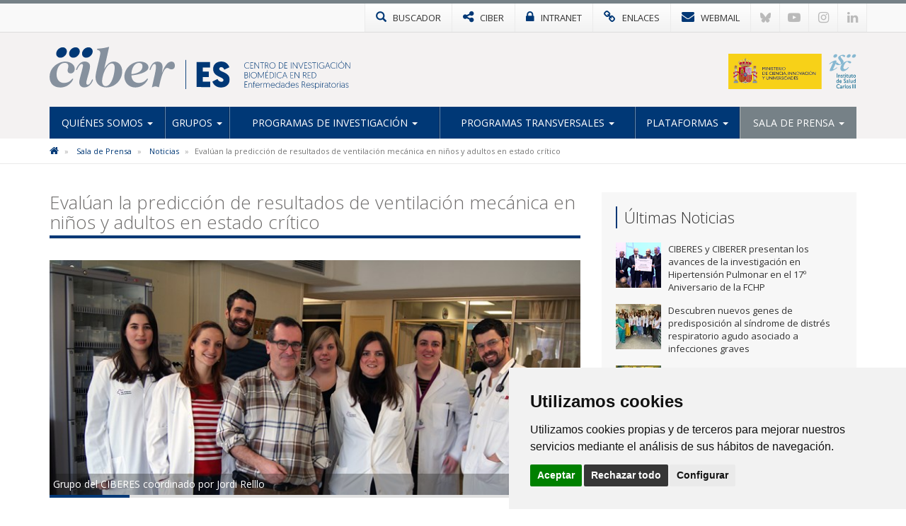

--- FILE ---
content_type: text/html; charset=utf-8
request_url: https://www.ciberes.org/noticias/evaluan-la-prediccion-de-resultados-de-ventilacion-mecanica-en-ninos-y-adultos-en-estado-critico
body_size: 7787
content:

<!DOCTYPE html>
<html>
<head>
<meta charset="utf-8">
<meta http-equiv="X-UA-Compatible" content="IE=edge">
<meta name="viewport" content="width=device-width, initial-scale=1">
<title>Evalúan la predicción de resultados de ventilación mecánica en niños y adultos en estado crítico | CIBERES</title>
<meta name="description" content="" />
<meta name="keywords" content="" />
<link rel="alternate" hreflang="es" href="https://www.ciberes.org">
<link rel="alternate" hreflang="en" href="https://www.ciberes.org/en">
<!-- Nuevo FAVICON-->
<link rel="shortcut icon" href="/images/logos2023/favicon/es-xs.svg" />
<link rel="alternate" type="application/rss+xml" title="Noticias CIBERES" href="/rss" />
<link href='https://fonts.googleapis.com/css?family=Open+Sans:400italic,400,300,600,700' rel='stylesheet' type='text/css'>
<link rel="stylesheet" href="https://maxcdn.bootstrapcdn.com/font-awesome/4.7.0/css/font-awesome.min.css">
	
<!-- Nuevo CSS -->
<link href="/css/estilonewnew.css?v=040425" rel="stylesheet">
<!--[if lt IE 9]>
      <script src="https://oss.maxcdn.com/html5shiv/3.7.2/html5shiv.min.js"></script>
      <script src="https://oss.maxcdn.com/respond/1.4.2/respond.min.js"></script>
    <![endif]-->
	
<script src="https://code.jquery.com/jquery-2.1.4.min.js"></script> 


	<style>
@media only screen and (min-width: 600px) {
	.mt20{margin-top:25px}
}
</style>


	  
			  

	<!-- Cookie Consent 4 x Google Mode Consent v2 -->
	<script>
		window.dataLayer = window.dataLayer || [];
		function gtag(){
			dataLayer.push(arguments);
		}
		gtag('consent', 'default', {
			'ad_storage': 'denied',
			'ad_user_data': 'denied',
			'ad_personalization': 'denied',
			'analytics_storage': 'denied'
		});
	</script>
	<script async src="https://www.googletagmanager.com/gtag/js?id=G-N1EQW8V3S3"></script><!-- // Cambiar -->
	<script type="text/plain" data-cookie-consent="tracking">
		window.dataLayer = window.dataLayer || [];
		function gtag(){dataLayer.push(arguments);}
		gtag('js', new Date());
		gtag('config', 'G-N1EQW8V3S3'); // Cambiar
	</script>
	<link rel="stylesheet" href="/css/cookie-consent.css" />
	<script type="text/javascript" src="/scripts/cookie-consent.js"></script>
	<script type="text/javascript" charset="UTF-8">
		document.addEventListener('DOMContentLoaded', function () {
		cookieconsent.run({
			"notice_banner_type":"simple",
			"consent_type":"express",
			"palette":"light",
			"language":"es", // Cambiar
			"page_load_consent_levels":["strictly-necessary"],
			"notice_banner_reject_button_hide":false,
			"preferences_center_close_button_hide":false,
			"page_refresh_confirmation_buttons":false,
			"website_name":"CIBER-ES", // Cambiar
			"website_privacy_policy_url":"https://www.ciberes.org/politica-de-cookies", // Cambiar
			"callbacks": {
				"scripts_specific_loaded": (level) => {
					switch(level) {
						case 'tracking': // Tipo de consentimiento
							gtag('consent', 'update', {
								'ad_storage': 'granted',
								'ad_user_data': 'granted',
								'ad_personalization': 'granted',
								'analytics_storage': 'granted'
							});
							break;
					}
				}
			},
			"callbacks_force": true
			});
		});
	</script>
	
</head>
<body>
<!-- NUEVO -->
<!-- Modal buscador -->

<div class="modal-buscador modal fade" id="myModal" tabindex="-1" role="dialog" aria-labelledby="myModalLabel">
  <div class="modal-dialog" role="document">
    <div class="modal-content">
		
	  <!-- 
      <div class="modal-header">
        <button type="button" class="close" data-dismiss="modal" aria-label="Close"><span aria-hidden="true">&times;</span></button>
		<h4 class="modal-title" id="myModalLabel">&nbsp;</h4>
      </div>
		-->  
		  
      <div class="modal-body">
        <div class="buscador-top">
          <form action="/busqueda.aspx" id="form">
            <div class="input-group col-md-12">
              <input type="text" name="q" class="form-control" placeholder="Escribe aqu&#237; lo que est&#225;s buscando">
              <span class="input-group-btn">
              <button class="btn btn-default" type="submit"><span class="glyphicon glyphicon-search"></span></button>
              </span> </div>
          </form>
        </div>
				  
      </div>
    </div>
  </div>
</div>
			
			
<!-- TOP MENU -->
<div class="top-menu">
  <div class="container">
    <div class="row"> 
      <div>
        <ul class="botones-top">
          <li><a href="#" class="enlace-top enlace-buscador" data-toggle="modal" data-target="#myModal"><div class="glyphicon glyphicon-search"></div> <span>BUSCADOR</span></a></li>
		  <li><a href="https://www.ciberisciii.es/" target="_blank" class="enlace-top"><i class="fa fa-share-alt"></i> <span>CIBER</span></a></li>
		  <li><a href="https://intranet.cientifis.com" target="_blank" class="enlace-top"><i class="fa fa-lock"></i> <span>INTRANET</span></a></li>
		  <li><a href="/enlaces-de-interes" class="enlace-top"><i class="fa fa-link"></i> <span>ENLACES</span></a></li>
		  <li><a href="https://correo.ciberisciii.es" target="_blank" class="enlace-top"><i class="fa fa-envelope"></i> <span>WEBMAIL</span></a></li>
		  <li class="redes-mobile"><a href="https://bsky.app/profile/ciberisciii.bsky.social" target="_blank" class="redes-top">
			<svg fill="none" viewBox="0 0 64 57"><path d="M13.873 3.805C21.21 9.332 29.103 20.537 32 26.55v15.882c0-.338-.13.044-.41.867-1.512 4.456-7.418 21.847-20.923 7.944-7.111-7.32-3.819-14.64 9.125-16.85-7.405 1.264-15.73-.825-18.014-9.015C1.12 23.022 0 8.51 0 6.55 0-3.268 8.579-.182 13.873 3.805ZM50.127 3.805C42.79 9.332 34.897 20.537 32 26.55v15.882c0-.338.13.044.41.867 1.512 4.456 7.418 21.847 20.923 7.944 7.111-7.32 3.819-14.64-9.125-16.85 7.405 1.264 15.73-.825 18.014-9.015C62.88 23.022 64 8.51 64 6.55c0-9.818-8.578-6.732-13.873-2.745Z"></path></svg>
		  </a></li>
		  <li class="redes-mobile"><a href="https://www.youtube.com/c/CentrodeInvestigaciónCIBER" target="_blank" class="redes-top"><i class="fa fa-youtube-play"></i></a></li>
		  <li class="redes-mobile"><a href="https://www.instagram.com/Consorcio_Ciber" target="_blank" class="redes-top"><i class="fa fa-instagram"></i></a></li>
		  <li class="redes-mobile"><a href="https://www.linkedin.com/company/ciberisciii" target="_blank" class="redes-top"><i class="fa fa-linkedin"></i></a></li>
        </ul>
      </div>
    </div>
  </div>
</div>
<!-- FIN TOP MENU --> 
<!-- HEADER -->
<div class="header">
  <div class="container">
    <div class="row header-logos">
      <div class="col-md-9 col-sm-12 logo-block">
        <div class="logo"><a href="/"><img src="/images/logos2023/es/es.svg" alt="CIBERES"/></a></div>
        <div class="txt-logo hidden-sm hidden-md"><a href="/"><img src="/images/logos2023/es/es-txt.svg" alt="Centro de investigación Biomédica en Red | Enfermedades Respiratorias"/></a></div>
      </div>
      <div class="col-md-3  col-sm-12">
		  <div class="logo-ministerio"><a href="https://www.ciencia.gob.es/" target="_blank"><img src="/images/logos2023/ministerio.svg" alt="Ministerio de Ciencia e Innovación"/></a></div>
      </div>
    </div>
	<div class="affix-top">
		<!--Nav-->
<nav class="navbar navbar-default">
      <div class="navbar-header">
        <button type="button" class="navbar-toggle collapsed" data-toggle="collapse" data-target=".navbar-collapse"> <span class="sr-only">Toggle navigation</span> <span class="icon-bar"></span> <span class="icon-bar"></span> <span class="icon-bar"></span> </button>
        <span class="navbar-brand visible-xs">MENÚ</span> </div>
      <div class="navbar-collapse collapse">
        <ul class="nav navbar-nav nav-justified">

            <li class="dropdown ">
				
				<a href="/quienes-somos" class="dropdown-toggle">Qui&#233;nes Somos <span class="caret"></span></a>
            <ul class="dropdown-menu">          
            		<li>
			   
						<a href="/quienes-somos/bienvenida-de-la-directora-cientifica">Bienvenida de la Directora Cient&#237;fica</a>
								   
				   </li> 
            		<li>
			   
						<a href="/quienes-somos/mision-y-objetivos">Misi&#243;n y objetivos</a>
								   
				   </li> 
            		<li class="dropdown dropdown-submenu">
			   
					<a href="/quienes-somos/estructura" class="dropdown-toggle">Estructura</a>
			<ul class="dropdown-menu">   
                	<li>
                    	<a href="/quienes-somos/estructura/comite-de-direccion">Comit&#233; de Direcci&#243;n</a>
                    </li> 
                	<li>
                    	<a href="/quienes-somos/estructura/comite-cientifico-asesor-externo">Comit&#233; Cient&#237;fico Asesor Externo</a>
                    </li> 
                	<li>
                    	<a href="/quienes-somos/estructura/consejo-rector">Consejo Rector</a>
                    </li> 
                	<li>
                    	<a href="/quienes-somos/estructura/comision-permanente">Comisi&#243;n Permanente</a>
                    </li> 
                	<li>
                    	<a href="/quienes-somos/estructura/instituciones-consorciadas">Instituciones Consorciadas</a>
                    </li> 
                	<li>
                    	<a href="/quienes-somos/estructura/unidad-tecnica">Unidad T&#233;cnica</a>
                    </li> 
             </ul>             
								   
				   </li> 
            		<li>
			   
						<a href="http://www.ciberisciii.es/areas-tematicas" target="_blank">&#193;reas Tem&#225;ticas</a>
								   
				   </li> 
            		<li>
			   
						<a href="/quienes-somos/contacto">Contacto</a>
								   
				   </li> 
                 </ul>             
            </li>
            <li class="dropdown ">
				
				<a href="/grupos" class="dropdown-toggle">Grupos <span class="caret"></span></a>
            <ul class="dropdown-menu">          
            		<li>
			   
						<a href="/grupos/grupos-de-investigacion">Grupos de Investigaci&#243;n</a>
								   
				   </li> 
            		<li>
			   
						<a href="/grupos/grupos-clinicos-vinculados">Grupos Cl&#237;nicos Vinculados</a>
								   
				   </li> 
            		<li>
			   
						<a href="/grupos/distribucion-geografica">Distribuci&#243;n Geogr&#225;fica</a>
								   
				   </li> 
                 </ul>             
            </li>
            <li class="dropdown ">
				
				<a href="/programas-de-investigacion" class="dropdown-toggle">Programas de Investigaci&#243;n <span class="caret"></span></a>
            <ul class="dropdown-menu">          
            		<li class="dropdown dropdown-submenu">
			   
					<a href="/programas-de-investigacion/enfermedades-respiratorias-cronicas" class="dropdown-toggle">Enfermedades Respiratorias Cr&#243;nicas</a>
			<ul class="dropdown-menu">   
                	<li>
                    	<a href="/programas-de-investigacion/enfermedades-respiratorias-cronicas/apnea-obstructiva-del-sueno">Apnea Obstructiva del Sue&#241;o</a>
                    </li> 
                	<li>
                    	<a href="/programas-de-investigacion/enfermedades-respiratorias-cronicas/asma">Asma</a>
                    </li> 
                	<li>
                    	<a href="/programas-de-investigacion/enfermedades-respiratorias-cronicas/cancer-de-pulmon">C&#225;ncer de Pulm&#243;n</a>
                    </li> 
                	<li>
                    	<a href="/programas-de-investigacion/enfermedades-respiratorias-cronicas/enfermedad-pulmonar-obstructiva-cronica">Enfermedad Pulmonar Obstructiva Cr&#243;nica</a>
                    </li> 
             </ul>             
								   
				   </li> 
            		<li class="dropdown dropdown-submenu">
			   
					<a href="/programas-de-investigacion/enfermedades-respiratorias-infecciosas" class="dropdown-toggle">Enfermedades Respiratorias Infecciosas</a>
			<ul class="dropdown-menu">   
                	<li>
                    	<a href="/programas-de-investigacion/enfermedades-respiratorias-infecciosas/interacciones-huesped-patogeno">Interacciones H&#250;esped-Pat&#243;geno</a>
                    </li> 
                	<li>
                    	<a href="/programas-de-investigacion/enfermedades-respiratorias-infecciosas/neumonia">Neumon&#237;a</a>
                    </li> 
                	<li>
                    	<a href="/programas-de-investigacion/enfermedades-respiratorias-infecciosas/tuberculosis">Tuberculosis</a>
                    </li> 
             </ul>             
								   
				   </li> 
            		<li class="dropdown dropdown-submenu">
			   
					<a href="/programas-de-investigacion/enfermedades-respiratorias-difusas" class="dropdown-toggle">Enfermedades Respiratorias Difusas</a>
			<ul class="dropdown-menu">   
                	<li>
                    	<a href="/programas-de-investigacion/enfermedades-respiratorias-difusas/fibrosis-pulmonar">Fibrosis Pulmonar</a>
                    </li> 
                	<li>
                    	<a href="/programas-de-investigacion/enfermedades-respiratorias-difusas/hipertension-pulmonar">Hipertensi&#243;n Pulmonar</a>
                    </li> 
                	<li>
                    	<a href="/programas-de-investigacion/enfermedades-respiratorias-difusas/lesion-pulmonar-aguda">Lesi&#243;n Pulmonar Aguda</a>
                    </li> 
             </ul>             
								   
				   </li> 
            		<li class="dropdown dropdown-submenu">
			   
					<a href="/programas-de-investigacion/proyectos" class="dropdown-toggle">Proyectos</a>
			<ul class="dropdown-menu">   
                	<li>
                    	<a href="/programas-de-investigacion/proyectos/proyectos-de-convocatorias-competitivas">Proyectos de Convocatorias competitivas</a>
                    </li> 
             </ul>             
								   
				   </li> 
                 </ul>             
            </li>
            <li class="dropdown ">
				
				<a href="/programas-transversales" class="dropdown-toggle">Programas Transversales <span class="caret"></span></a>
            <ul class="dropdown-menu">          
            		<li>
			   
						<a href="/programas-transversales/programa-de-internacionalizacion">Programa de Internacionalizaci&#243;n</a>
								   
				   </li> 
            		<li>
			   
						<a href="/programas-transversales/programa-de-formacion">Programa de Formaci&#243;n</a>
								   
				   </li> 
            		<li class="dropdown dropdown-submenu">
			   
					<a href="/programas-transversales/oferta-tecnologica-y-know-how" class="dropdown-toggle">Oferta tecnol&#243;gica y know how</a>
			<ul class="dropdown-menu">   
                	<li>
                    	<a href="/programas-transversales/oferta-tecnologica-y-know-how/oferta-tecnologica">Oferta Tecnol&#243;gica</a>
                    </li> 
             </ul>             
								   
				   </li> 
                 </ul>             
            </li>
            <li class="dropdown ">
				
				<a href="/plataformas" class="dropdown-toggle">Plataformas <span class="caret"></span></a>
            <ul class="dropdown-menu">          
            		<li>
			   
						<a href="/plataformas/plataforma-biobanco-pulmonar">Plataforma Biobanco Pulmonar</a>
								   
				   </li> 
                 </ul>             
            </li>
            <li class="dropdown active ">
				
				<a href="/sala-de-prensa" class="dropdown-toggle">Sala de Prensa <span class="caret"></span></a>
            <ul class="dropdown-menu">          
            		<li class="active">
			   
						<a href="/sala-de-prensa/noticias">Noticias</a>
								   
				   </li> 
            		<li>
			   
						<a href="/sala-de-prensa/agenda">Agenda</a>
								   
				   </li> 
            		<li class="dropdown dropdown-submenu">
			   
					<a href="/sala-de-prensa/ciberesucicovid" class="dropdown-toggle">CIBERESUCICOVID</a>
			<ul class="dropdown-menu">   
                	<li>
                    	<a href="/sala-de-prensa/ciberesucicovid/noticias">Noticias</a>
                    </li> 
                	<li>
                    	<a href="/sala-de-prensa/ciberesucicovid/boletin">Bolet&#237;n</a>
                    </li> 
             </ul>             
								   
				   </li> 
            		<li>
			   
						<a href="/sala-de-prensa/imagen-corporativa">Imagen Corporativa</a>
								   
				   </li> 
                 </ul>             
            </li>
          
        </ul>
      </div>
      <!--/.nav-collapse --> 
      
    </nav>
	</div>
  </div>
</div>
<!-- FIN HEADER -->
<!-- FIN NUEVO -->


<!-- BREADCRUMB -->
<div class="box-breadcrumb">
		<div class="container">
    		<div class="row">
      			<div class="col-md-12">
	<ol class="breadcrumb hidden-xs">
		
        
			<li>
					<a href="/"><i class="fa fa-home"></i></a>
			</li>	
			<li>
					<a href="/sala-de-prensa">Sala de Prensa</a>	
			</li>	
			<li>
					<a href="/sala-de-prensa/noticias">Noticias</a>	
			</li>	

        
        <li class="active">Eval&#250;an la predicci&#243;n de resultados de ventilaci&#243;n mec&#225;nica en ni&#241;os y adultos en estado cr&#237;tico</li>
    </ol>
			</div>
		</div>
	</div>
 </div>
<!-- FIN BREADCRUMB -->

<div class="container">
  <div class="row">
    <div class="col-md-8">
	<h1 class="titulo st2"><span>Evalúan la predicción de resultados de ventilación mecánica en niños y adultos en estado crítico</span></h1>
	<div class="detalle-foto-noticia">	
	<div class="pieFoto">Grupo del CIBERES coordinado por Jordi Relllo</div>	
	
        <img src='/media/1002559/17865_migrupofoto.jpg?crop=0.0000000000000001263187085796,0,0,0.33954752384414322&amp;cropmode=percentage&amp;width=735&amp;height=325&amp;rnd=132896920200000000' class="w100" />
	
	
	<div class="divider-alone"><span></span></div>
	</div>
	<div class="info-noticia">
	<b><em>CIBERES | </em></b>  viernes, 20 de julio de 2018
	</div>
		

    <div class="divider"><span></span></div>
     <p><strong></strong><strong></strong>Recientemente, se han publicado dos artículos coordinados por <a href="/grupos/grupo-de-investigacion?id=17865" target="_blank"><strong>Jordi Rello</strong></a>, investigador del CIBERES en Hospital Universitario Vall d´Hebron - Institut de Recerca (VHIR), donde los autores evaluaron la predicción de las definiciones del CDC sobre neumonia, traqueobronquitis y eventos asociados a ventilación (VAE), en niños y adultos en ventilacion mecánica.</p>
<p>En el primer estudio, que forma parte de la Tesis Doctoral de Yolanda Peña, se ha publicado en <em>Clinical Microbiology and Infection</em> los investigadores se enfocaron en una cohorte de niños y compararon algoritmos de predicción de resultados basados ​​en las definiciones de vigilancia del <em>Center for Disease Control and Prevention</em> (2008 y 2013) con un nuevo algoritmo (Ped-VAE) desarrollado específicamente para niños. Los criterios de los CDC de 2008 no predecían la evolución, mientras que VAE solo identificaba los eventos muy graves. El algoritmo Ped-VAE tuvo resultados de predicción de mayor precisión al identificar menores cambios de oxigenación, identificando la hipoxemia, para la estratificacion de la gravedad y la toma de decisiones terapéuticas.</p>
<p>El segundo es un estudio multicentrico, formando parte de la Tesis Doctoral de Sergio Ramirez, publicado en Intensive Care of Medicine, donde estudiaron una cohorte de 244 pacientes adultos. Las infecciones respiratorias (principalmente VAT) fueron la complicación más común, seguida de las atelectasias. La mayoria de infecciones respiratorias corresponde a traqueobronquitis, pero solo 1/4 es identificada con los criterios del CDC, mientras que omite 1/3 neumonias.</p>
<p> 'Ambos trabajos coinciden en la importancia de monitorizar los cambios ventilatorios e incorporar la  hipoxemia en la estratificación, diagnóstico y toma de decisiones terapéuticas en infecciones respiratorias en pacientes en ventilación mecánica’ según asegura el Dr. Rello. ‘Asimismo -prosigue- validan en Europa las guías del CDC en niños y adultos'. Estos estudios forman parte de las investigaciones realizadas a partir del WP5 del Programa Científico de Neumonia del CIBERES.</p>
<p>Los estudios han sido financiados por ESCMID, FUCAP y CIBERES.</p>
<p><strong>Artículos de referencia:</strong></p>
<ul>
<li><em>Assessing prediction accuracy for outcomes of ventilator-associated events and infections in critically ill children: a prospective cohort study</em>. Peña-López <em>et al.</em>, <span><a href="https://www.clinicalmicrobiologyandinfection.com/article/S1198-743X(17)30541-4/fulltext">CMI 2018</a></span>, Volume 24, Issue 7, Pages 732–737</li>
<li><em>Assessing predictive accuracy for outcomes of ventilator-associated events in an international cohort: the EUVAE study</em>. Ramírez‑Estrada <em>et al.</em>, <span><a href="http://icmjournal.esicm.org/journals/abstract.html?v=0&amp;j=134&amp;i=-1&amp;a=5269_10.1007_s00134-018-5269-7&amp;doi=">Intensive Care Med, 2018</a></span></li>
</ul>
<p> </p>
<p> </p>
		
	
	
		
	
	
	
	<div class="mt20">	 </div>
					 
		
	<div class="bottom-social"> 
				<!-- Social -->

		
				<!-- Fin Social -->
					
				<a href="/sala-de-prensa/noticias" class="btn btn-default pull-left"><span class="glyphicon glyphicon-arrow-left"></span> Volver al Listado</a>
					
					
					</div>
    </div>
	 <div class="col-md-4 hidden-xs">
		 <div class="box-sidebar sideblog">
		<div class="titulo-sidebar">Últimas Noticias</div>
			<div class="divider"><span></span></div>
		<ul class="media-list">
            <li class="media">
				<div class="media-left">
                	<a href="/noticias/ciberes-y-ciberer-presentan-los-avances-de-los-proyectos-empathy-y-pasion-en-el-17&#186;-aniversario-de-la-fchp" title="CIBERES y CIBERER presentan los avances de la investigaci&#243;n en Hipertensi&#243;n Pulmonar en el 17&#186; Aniversario de la FCHP" class="pull-left">
						
	
        <img src='/media/3397465/jair_fchp.png?anchor=center&amp;mode=crop&amp;width=64&amp;height=64&amp;rnd=134093174610000000' width="64" height="64" class="media-object opa"/>
					</a>
				</div>
				<div class="media-body">
				CIBERES y CIBERER presentan los avances de la investigaci&#243;n en Hipertensi&#243;n Pulmonar en el 17&#186; Aniversario de la FCHP
    			</div>
			<a href="/noticias/ciberes-y-ciberer-presentan-los-avances-de-los-proyectos-empathy-y-pasion-en-el-17&#186;-aniversario-de-la-fchp" class="link-hover"></a>
            </li>
            <li class="media">
				<div class="media-left">
                	<a href="/noticias/descubren-nuevos-genes-de-predisposicion-al-sindrome-de-distres-respiratorio-agudo-asociado-a-infecciones-graves" title="Descubren nuevos genes de predisposici&#243;n al s&#237;ndrome de distr&#233;s respiratorio agudo asociado a infecciones graves" class="pull-left">
						
	
        <img src='/media/3397305/thumbnail_c-flores.jpg?crop=0.0000000000000015543122344752,0.25284450063211006,0,0&amp;cropmode=percentage&amp;width=64&amp;height=64&amp;rnd=134048286160000000' width="64" height="64" class="media-object opa"/>
					</a>
				</div>
				<div class="media-body">
				Descubren nuevos genes de predisposici&#243;n al s&#237;ndrome de distr&#233;s respiratorio agudo asociado a infecciones graves
    			</div>
			<a href="/noticias/descubren-nuevos-genes-de-predisposicion-al-sindrome-de-distres-respiratorio-agudo-asociado-a-infecciones-graves" class="link-hover"></a>
            </li>
            <li class="media">
				<div class="media-left">
                	<a href="/noticias/disponible-la-memoria-ciber-2024" title="Disponible la Memoria CIBER 2024" class="pull-left">
						
	
        <img src='/media/3377043/memoria-2024.jpg?crop=0.25493421052631582,0,0.21874999999999997,0&amp;cropmode=percentage&amp;width=64&amp;height=64&amp;rnd=133985085080000000' width="64" height="64" class="media-object opa"/>
					</a>
				</div>
				<div class="media-body">
				Disponible la Memoria CIBER 2024
    			</div>
			<a href="/noticias/disponible-la-memoria-ciber-2024" class="link-hover"></a>
            </li>
            <li class="media">
				<div class="media-left">
                	<a href="/noticias/identifican-un-linaje-hipervirulento-responsable-del-aumento-del-serotipo-8-del-neumococo-en-espana" title="Identifican un linaje hipervirulento responsable del aumento del serotipo 8 del neumococo en Espa&#241;a" class="pull-left">
						
	
        <img src='/media/3376998/lab-neumococo-junio-2025.jpg?crop=0,0,0.11837327523602036,0&amp;cropmode=percentage&amp;width=64&amp;height=64&amp;rnd=133970443230000000' width="64" height="64" class="media-object opa"/>
					</a>
				</div>
				<div class="media-body">
				Identifican un linaje hipervirulento responsable del aumento del serotipo 8 del neumococo en Espa&#241;a
    			</div>
			<a href="/noticias/identifican-un-linaje-hipervirulento-responsable-del-aumento-del-serotipo-8-del-neumococo-en-espana" class="link-hover"></a>
            </li>
            <li class="media">
				<div class="media-left">
                	<a href="/noticias/realizan-el-primer-ensayo-clinico-que-evalua-el-beneficio-anti-fibrotico-en-pacientes-con-fibrosis-post-covid" title="Realizan el primer ensayo cl&#237;nico que eval&#250;a el beneficio anti-fibr&#243;tico en pacientes con fibrosis post-covid" class="pull-left">
						
	
        <img src='/media/3376997/comite-interstici-pulmonar_250603_01.jpg?anchor=center&amp;mode=crop&amp;width=64&amp;height=64&amp;rnd=133967046800000000' width="64" height="64" class="media-object opa"/>
					</a>
				</div>
				<div class="media-body">
				Realizan el primer ensayo cl&#237;nico que eval&#250;a el beneficio anti-fibr&#243;tico en pacientes con fibrosis post-covid
    			</div>
			<a href="/noticias/realizan-el-primer-ensayo-clinico-que-evalua-el-beneficio-anti-fibrotico-en-pacientes-con-fibrosis-post-covid" class="link-hover"></a>
            </li>
</ul>
    </div>
  </div>
</div>
			</div>


					
<!-- FOOTER -->
<div class="footer">
<div class="container">
<div class="row">
	<div class="col-md-6 col-sm-6">
		<img src="/images/logos-instituciones.jpg" style="max-height: 170px;" alt="Instituciones" class="img-responsive" />
	</div>
<div class="col-md-3 col-sm-6"><div class="footer-title">Síguenos en...</div>
<ul class="list-inline social-footer">
<li><a href="https://bsky.app/profile/ciberisciii.bsky.social" target="_blank" class="redes-top">
<svg fill="none" viewBox="0 0 64 57"><path d="M13.873 3.805C21.21 9.332 29.103 20.537 32 26.55v15.882c0-.338-.13.044-.41.867-1.512 4.456-7.418 21.847-20.923 7.944-7.111-7.32-3.819-14.64 9.125-16.85-7.405 1.264-15.73-.825-18.014-9.015C1.12 23.022 0 8.51 0 6.55 0-3.268 8.579-.182 13.873 3.805ZM50.127 3.805C42.79 9.332 34.897 20.537 32 26.55v15.882c0-.338.13.044.41.867 1.512 4.456 7.418 21.847 20.923 7.944 7.111-7.32 3.819-14.64-9.125-16.85 7.405 1.264 15.73-.825 18.014-9.015C62.88 23.022 64 8.51 64 6.55c0-9.818-8.578-6.732-13.873-2.745Z"></path></svg>
</a></li>
<li><a href="https://www.youtube.com/c/CentrodeInvestigaciónCIBER" target="_blank" class="redes-top"><i class="fa fa-youtube-play"></i></a></li>
<li><a href="https://www.instagram.com/Consorcio_Ciber" target="_blank" class="redes-top"><i class="fa fa-instagram"></i></a></li>
<li><a href="https://www.linkedin.com/company/ciberisciii" target="_blank" class="redes-top"><i class="fa fa-linkedin"></i></a></li>
</ul>
</div>
<div class="col-md-3 col-sm-6"><div class="footer-title">Contacto</div>
<ul class="fa-ul address">
                    	<li><i class="fa-li fa fa-map-marker"></i><p>Av. Monforte de Lemos, 3-5. Pabellón 11. Planta 0 28029 Madrid</p></li>
                    	<li><i class="fa-li fa fa-envelope"></i>
														<script type="text/javascript">
							document.write('<a href="mai'+"lto:"+"info"+'@'+'ciberisciii.es">info@'+"ciberisciii.es</a>");
							</script>
							</li>
                    </ul>
</div>
</div>
</div>
</div>
<div class="sub-footer">
<div class="container">
<div class="row">
<div class="col-md-12">© Copyright 2026 CIBER | <a href="/politica-de-privacidad">Política de Privacidad</a> | <a href="/aviso-legal">Aviso Legal</a> | <a href="/politica-de-cookies">Política de Cookies</a> | <a href="/mapa-web">Mapa Web</a> | <a href="http://www.ciberisciii.es/portal-de-transparencia">Portal de Transparencia</a></div>
<!--<div class="col-md-3 text-right centrado">Diseño web: <a href="http://www.fontventa.com" target="_blank">Fontventa S.L.</a></div>-->
	</div>
</div>
</div>
<!-- FIN FOOTER -->
<p id="back-top" class="hidden-xs" style="display: block;">
<a href="#top"><i class="fa fa-chevron-up"></i></a>
</p>
<script type="text/javascript">
	$(document).ready(function(){
		//Tooltip
		$('[data-toggle="tooltip"]').tooltip();
	});
</script>
<script src="/Scripts/bootstrap.min.js"></script> 
<!-- IE10 viewport hack for Surface/desktop Windows 8 bug --> 
<script src="/Scripts/ie10-viewport-bug-workaround.js"></script> 
<script src="/Scripts/scripts-ciber.js?v1"></script> 

<script defer src="https://static.cloudflareinsights.com/beacon.min.js/vcd15cbe7772f49c399c6a5babf22c1241717689176015" integrity="sha512-ZpsOmlRQV6y907TI0dKBHq9Md29nnaEIPlkf84rnaERnq6zvWvPUqr2ft8M1aS28oN72PdrCzSjY4U6VaAw1EQ==" data-cf-beacon='{"version":"2024.11.0","token":"55c77b64fadc45ba8828b334a0934236","r":1,"server_timing":{"name":{"cfCacheStatus":true,"cfEdge":true,"cfExtPri":true,"cfL4":true,"cfOrigin":true,"cfSpeedBrain":true},"location_startswith":null}}' crossorigin="anonymous"></script>
</body>
</html>

--- FILE ---
content_type: image/svg+xml
request_url: https://www.ciberes.org/images/logos2023/es/es-txt.svg
body_size: 2747
content:
<?xml version="1.0" encoding="utf-8"?>
<!-- Generator: Adobe Illustrator 26.5.0, SVG Export Plug-In . SVG Version: 6.00 Build 0)  -->
<svg version="1.1" id="Capa_1" xmlns="http://www.w3.org/2000/svg" xmlns:xlink="http://www.w3.org/1999/xlink" x="0px" y="0px"
	 viewBox="0 0 441 117" style="enable-background:new 0 0 441 117;" xml:space="preserve">
<style type="text/css">
	.st0{fill:#003876;}
</style>
<g>
	<g>
		<path class="st0" d="M1.5,85.9H13v1.7H3.4v9.8h8.5v1.7H3.4v10.4h10.1v1.7H1.5V85.9z"/>
		<path class="st0" d="M32.5,99v12.2h-1.8v-12c0-3.4-2.2-5.5-5.1-5.5c-3.3,0-5.6,2.5-5.6,6.1v11.4h-1.8V92.4h1.8v3
			c0.9-1.9,3.2-3.4,5.8-3.4C29.6,91.9,32.5,94.6,32.5,99z"/>
		<path class="st0" d="M38.2,94H36v-1.6h2.2v-1.1c0-4.7,2.6-6.1,5.3-6.1c0.5,0,1,0.1,1,0.1v1.6c0,0-0.5-0.1-0.9-0.1
			c-2.3,0-3.6,1.3-3.6,4.4v1.2h4.4V94H40v17.1h-1.8V94z"/>
		<path class="st0" d="M55,91.9c5.4,0,8.8,4,8.8,9.4v0.8H47.9c0,5,3.2,7.9,7.6,7.9c3.5,0,5.4-1.7,6.5-3.2l1.2,0.8
			c-1.2,2-3.6,4-7.6,4c-5.5,0-9.5-3.9-9.5-9.8C46,95.7,50.3,91.9,55,91.9z M62,100.5c-0.2-4.7-3.4-6.9-7-6.9c-3.4,0-6.6,2.3-7,6.9
			H62z"/>
		<path class="st0" d="M75.4,93.7c-4.4,0-5.8,3.6-5.8,7.5v9.9h-1.8V92.4h1.8v3.4c0.6-1.9,2.7-3.8,5.8-3.8V93.7z"/>
		<path class="st0" d="M105.1,111.1h-1.8V99.8c0-4.1-1.6-6.2-4.9-6.2c-3,0-5.4,2.2-5.4,6.3v11.3h-1.8v-12c0-3.5-1.9-5.5-4.9-5.5
			c-2.8,0-5.3,2.5-5.3,6.1v11.4h-1.8V92.4H81c0,1.9,0,3,0,3c0.8-1.8,2.9-3.4,5.5-3.4c3,0,5.1,1.5,5.9,3.8c1.1-2.5,3.5-3.8,6.2-3.8
			c4.1,0,6.5,3,6.5,7.1V111.1z"/>
		<path class="st0" d="M118,91.9c5.4,0,8.8,4,8.8,9.4v0.8h-15.9c0,5,3.2,7.9,7.6,7.9c3.5,0,5.4-1.7,6.5-3.2l1.2,0.8
			c-1.2,2-3.6,4-7.6,4c-5.5,0-9.5-3.9-9.5-9.8C109,95.7,113.3,91.9,118,91.9z M125,100.5c-0.2-4.7-3.4-6.9-7-6.9
			c-3.4,0-6.6,2.3-7,6.9H125z"/>
		<path class="st0" d="M147.4,111.1h-1.8v-3.5c-0.4,0.7-2.5,3.9-7,3.9c-5.3,0-9.1-4.1-9.1-9.8c0-5.8,3.7-9.9,8.9-9.9
			c4.3,0,6.5,2.9,7.1,4V85h1.8V111.1z M138.5,93.6c-4.1,0-7.1,3.4-7.1,8.2c0,4.9,3.2,8.1,7.2,8.1c4.4,0,7.1-3.7,7.1-8.1
			C145.6,96.6,142.4,93.6,138.5,93.6z"/>
		<path class="st0" d="M158.7,99.2c2.6,0,4.5,1.1,5.4,2v-2.8c0-3.1-2.1-4.8-5.1-4.8c-2.5,0-4.5,0.9-5.8,1.7l-0.8-1.4
			c1-0.6,3.5-2,6.6-2c4.7,0,6.8,2.7,6.8,6.6v12.6h-1.5l-0.3-1.8c-1,1.2-2.7,2.2-5.4,2.2c-4.3,0-7.2-2.7-7.2-6.2
			C151.5,101.8,154.5,99.2,158.7,99.2z M158.8,109.9c3.2,0,5.4-1.9,5.4-4.5c0-2.7-2.1-4.5-5.4-4.5c-3.3,0-5.4,1.9-5.4,4.5
			C153.3,107.9,155.4,109.9,158.8,109.9z"/>
		<path class="st0" d="M187.4,111.1h-1.8v-3.5c-0.4,0.7-2.5,3.9-7,3.9c-5.3,0-9.1-4.1-9.1-9.8c0-5.8,3.7-9.9,8.9-9.9
			c4.3,0,6.5,2.9,7.1,4V85h1.8V111.1z M178.5,93.6c-4.1,0-7.1,3.4-7.1,8.2c0,4.9,3.2,8.1,7.2,8.1c4.4,0,7.1-3.7,7.1-8.1
			C185.7,96.6,182.4,93.6,178.5,93.6z"/>
		<path class="st0" d="M200.5,91.9c5.4,0,8.8,4,8.8,9.4v0.8h-15.9c0,5,3.2,7.9,7.6,7.9c3.5,0,5.4-1.7,6.5-3.2l1.2,0.8
			c-1.2,2-3.6,4-7.6,4c-5.5,0-9.5-3.9-9.5-9.8C191.5,95.7,195.7,91.9,200.5,91.9z M207.4,100.5c-0.2-4.7-3.4-6.9-7-6.9
			c-3.4,0-6.6,2.3-7,6.9H207.4z"/>
		<path class="st0" d="M213.4,106.7c0.7,1.7,2.1,3.3,4.8,3.3c2.1,0,4.1-1.3,4.1-3.6c0-5.1-9.7-3.4-9.7-9.6c0-3,2.4-4.8,5.6-4.8
			c3.5,0,5,2.2,5.5,3.7l-1.5,0.6c-0.5-1.2-1.4-2.7-4.1-2.7c-2,0-3.7,1.2-3.7,3.1c0,4.8,9.7,3.2,9.7,9.6c0,3.1-2.5,5.3-5.9,5.3
			c-4,0-5.6-2.4-6.3-4.3L213.4,106.7z"/>
		<path class="st0" d="M237.9,85.9h5.8c4.9,0,7.5,3.2,7.5,6.9c0,3.1-1.9,5.6-4.7,6.5l6.4,11.9h-2.1l-6.1-11.5h-5.1v11.5h-1.8V85.9z
			 M243.8,97.9c3.4,0,5.5-2,5.5-5.2c0-3-2-5.2-5.6-5.2h-3.9v10.4H243.8z"/>
		<path class="st0" d="M264.3,91.9c5.4,0,8.8,4,8.8,9.4v0.8h-15.9c0,5,3.2,7.9,7.6,7.9c3.5,0,5.4-1.7,6.5-3.2l1.2,0.8
			c-1.2,2-3.6,4-7.6,4c-5.5,0-9.5-3.9-9.5-9.8C255.2,95.7,259.5,91.9,264.3,91.9z M271.2,100.5c-0.2-4.7-3.4-6.9-7-6.9
			c-3.4,0-6.6,2.3-7,6.9H271.2z"/>
		<path class="st0" d="M277.1,106.7c0.7,1.7,2.1,3.3,4.8,3.3c2.1,0,4.1-1.3,4.1-3.6c0-5.1-9.7-3.4-9.7-9.6c0-3,2.4-4.8,5.6-4.8
			c3.5,0,5.1,2.2,5.5,3.7l-1.5,0.6c-0.5-1.2-1.4-2.7-4.1-2.7c-2,0-3.7,1.2-3.7,3.1c0,4.8,9.7,3.2,9.7,9.6c0,3.1-2.5,5.3-5.9,5.3
			c-4,0-5.6-2.4-6.3-4.3L277.1,106.7z"/>
		<path class="st0" d="M291.8,92.4h1.8v3.5c0.4-0.7,2.5-3.9,7-3.9c5.3,0,9.1,4.1,9.1,9.8c0,5.8-3.7,9.9-8.9,9.9
			c-4.3,0-6.5-2.9-7.1-4v10.3h-1.8V92.4z M300.7,109.9c4.1,0,7.1-3.4,7.1-8.2c0-4.9-3.2-8.1-7.2-8.1c-4.4,0-7.1,3.7-7.1,8.1
			C293.5,106.9,296.8,109.9,300.7,109.9z"/>
		<path class="st0" d="M314.7,85.9c0.8,0,1.5,0.6,1.5,1.5s-0.6,1.5-1.5,1.5c-0.8,0-1.5-0.6-1.5-1.5S313.8,85.9,314.7,85.9z
			 M313.8,92.4h1.8v18.7h-1.8V92.4z"/>
		<path class="st0" d="M328.6,93.7c-4.4,0-5.8,3.6-5.8,7.5v9.9H321V92.4h1.8v3.4c0.6-1.9,2.7-3.8,5.8-3.8V93.7z"/>
		<path class="st0" d="M338.3,99.2c2.6,0,4.5,1.1,5.4,2v-2.8c0-3.1-2.1-4.8-5.1-4.8c-2.5,0-4.5,0.9-5.8,1.7l-0.8-1.4
			c1-0.6,3.5-2,6.6-2c4.7,0,6.8,2.7,6.8,6.6v12.6H344l-0.3-1.8c-1,1.2-2.7,2.2-5.4,2.2c-4.3,0-7.2-2.7-7.2-6.2
			C331.1,101.8,334.1,99.2,338.3,99.2z M338.4,109.9c3.2,0,5.4-1.9,5.4-4.5c0-2.7-2.1-4.5-5.4-4.5c-3.3,0-5.4,1.9-5.4,4.5
			C332.9,107.9,335,109.9,338.4,109.9z"/>
		<path class="st0" d="M350.6,88.5h1.8v3.9h4.4V94h-4.4v10.5c0,4.1,0.9,5.1,3.8,5.1c0.4,0,0.8,0,0.8,0v1.6c0,0-0.9,0.1-1.6,0.1
			c-3,0-4.8-1.8-4.8-5.6V94h-2.3v-1.6h2.3V88.5z"/>
		<path class="st0" d="M368.8,91.9c5.5,0,9.6,4.3,9.6,9.8c0,5.6-4.1,9.8-9.6,9.8c-5.5,0-9.6-4.1-9.6-9.8
			C359.1,96.1,363.3,91.9,368.8,91.9z M368.7,109.9c4.5,0,7.8-3.5,7.8-8.2c0-4.6-3.2-8.1-7.8-8.1c-4.5,0-7.7,3.5-7.7,8.1
			C361,106.4,364.2,109.9,368.7,109.9z"/>
		<path class="st0" d="M390,93.7c-4.4,0-5.8,3.6-5.8,7.5v9.9h-1.8V92.4h1.8v3.4c0.6-1.9,2.7-3.8,5.8-3.8V93.7z"/>
		<path class="st0" d="M394.7,85.9c0.8,0,1.5,0.6,1.5,1.5s-0.6,1.5-1.5,1.5s-1.5-0.6-1.5-1.5S393.9,85.9,394.7,85.9z M393.8,92.4
			h1.8v18.7h-1.8V92.4z"/>
		<path class="st0" d="M406.9,99.2c2.6,0,4.5,1.1,5.4,2v-2.8c0-3.1-2.1-4.8-5.1-4.8c-2.5,0-4.5,0.9-5.8,1.7l-0.8-1.4
			c1-0.6,3.5-2,6.6-2c4.7,0,6.8,2.7,6.8,6.6v12.6h-1.5l-0.3-1.8c-1,1.2-2.7,2.2-5.4,2.2c-4.3,0-7.2-2.7-7.2-6.2
			C399.7,101.8,402.7,99.2,406.9,99.2z M407,109.9c3.2,0,5.4-1.9,5.4-4.5c0-2.7-2.1-4.5-5.4-4.5c-3.3,0-5.4,1.9-5.4,4.5
			C401.6,107.9,403.6,109.9,407,109.9z"/>
		<path class="st0" d="M419.2,106.7c0.7,1.7,2.1,3.3,4.8,3.3c2.1,0,4.1-1.3,4.1-3.6c0-5.1-9.7-3.4-9.7-9.6c0-3,2.4-4.8,5.6-4.8
			c3.5,0,5.1,2.2,5.5,3.7l-1.5,0.6c-0.5-1.2-1.4-2.7-4.1-2.7c-2,0-3.7,1.2-3.7,3.1c0,4.8,9.7,3.2,9.7,9.6c0,3.1-2.5,5.3-5.9,5.3
			c-4,0-5.6-2.4-6.3-4.3L419.2,106.7z"/>
	</g>
	<g>
		<path class="st0" d="M21,29.3c-0.7,0.7-3.7,3.1-8.4,3.1C5.5,32.5,0,26.9,0,19.4C0,11.9,5.6,6.3,12.5,6.3c4,0,6.8,1.8,8,2.8
			l-0.6,1.7C19,10,16.3,8,12.5,8C6.7,8,1.9,12.9,1.9,19.4s4.5,11.4,10.7,11.4c4.4,0,7-2.4,7.7-3L21,29.3z"/>
		<path class="st0" d="M25.5,6.8H37v1.7h-9.7v9.8h8.5V20h-8.5v10.3h10.1V32H25.5V6.8z"/>
		<path class="st0" d="M42.5,6.8h1.8l15.5,22.1V6.8h1.8V32h-1.8L44.3,9.9V32h-1.8V6.8z"/>
		<path class="st0" d="M72.7,8.5h-7.2V6.8h16.3v1.7h-7.2V32h-1.8V8.5z"/>
		<path class="st0" d="M86.1,6.8h5.8c4.9,0,7.5,3.2,7.5,6.8c0,3.1-1.9,5.6-4.7,6.5l6.4,11.9h-2.1L93,20.5h-5.1V32h-1.8V6.8z
			 M92,18.8c3.4,0,5.5-2,5.5-5.2c0-3-2-5.2-5.6-5.2h-3.9v10.3H92z"/>
		<path class="st0" d="M116.3,6.3c7.1,0,12.8,5.7,12.8,13.1c0,7.4-5.7,13.1-12.8,13.1c-7.1,0-12.7-5.6-12.7-13.1
			C103.6,11.9,109.2,6.3,116.3,6.3z M116.3,30.7c6.1,0,10.8-4.8,10.8-11.4c0-6.5-4.8-11.4-10.8-11.4c-6.1,0-10.8,4.9-10.8,11.4
			C105.5,26,110.2,30.7,116.3,30.7z"/>
		<path class="st0" d="M143.1,6.8h4.5c8.8,0,13.6,4.7,13.6,12.6c0,8.5-5.1,12.6-13.6,12.6h-4.5V6.8z M148.4,30.3
			c6.7,0,11-3.7,11-10.9c0-6.8-4.3-10.9-11-10.9H145v21.8H148.4z"/>
		<path class="st0" d="M165.8,6.8h11.5v1.7h-9.7v9.8h8.5V20h-8.5v10.3h10.1V32h-11.9V6.8z"/>
		<path class="st0" d="M192.2,6.8h1.8V32h-1.8V6.8z"/>
		<path class="st0" d="M200.2,6.8h1.8l15.5,22.1V6.8h1.8V32h-1.8L202,9.9V32h-1.8V6.8z"/>
		<path class="st0" d="M232.5,32l-9.7-25.2h2l8.7,23l8.7-23h2L234.4,32H232.5z"/>
		<path class="st0" d="M247.6,6.8h11.5v1.7h-9.7v9.8h8.5V20h-8.5v10.3h10.1V32h-11.9V6.8z"/>
		<path class="st0" d="M264.6,26.5c0.7,2.1,2.3,4.3,6.1,4.3c3,0,5.3-1.9,5.3-5c0-7.3-12.3-5.3-12.3-13.4c0-3.3,2.5-6.1,6.8-6.1
			c4.2,0,6.2,2.8,6.8,4.5l-1.5,0.6c-0.6-1.3-2.2-3.4-5.3-3.4c-3.3,0-5,2-5,4.5c0,6.5,12.3,5.1,12.3,13.3c0,3.7-2.8,6.8-7.2,6.8
			c-4.6,0-6.8-2.8-7.7-5.4L264.6,26.5z"/>
		<path class="st0" d="M287.5,8.5h-7.2V6.8h16.3v1.7h-7.2V32h-1.8V8.5z"/>
		<path class="st0" d="M301,6.8h1.8V32H301V6.8z"/>
		<path class="st0" d="M329,9.7l-1.2,1.3c-1.4-1.3-3.6-3-7.8-3c-6.2,0-10.7,4.9-10.7,11.4c0,6.6,4.5,11.3,10.6,11.3
			c4.5,0,7.1-2.1,8.1-3v-6.3H322v-1.7h7.9v8.6c-2.7,3-6.1,4.1-9.9,4.1c-7.2,0-12.6-5.5-12.6-13c0-7.5,5.4-13.2,12.6-13.2
			C324.8,6.3,327.7,8.5,329,9.7z"/>
		<path class="st0" d="M338.1,23l-3.4,9h-1.9l9.7-25.2h1.8l9.7,25.2H352l-3.4-9H338.1z M343.3,8.9l-4.6,12.4h9.2L343.3,8.9z"/>
		<path class="st0" d="M376.3,29.3c-0.7,0.7-3.7,3.1-8.4,3.1c-7.2,0-12.7-5.6-12.7-13.1c0-7.5,5.6-13.1,12.5-13.1c4,0,6.8,1.8,8,2.8
			l-0.6,1.7c-0.9-0.8-3.5-2.7-7.3-2.7c-5.9,0-10.6,4.8-10.6,11.4s4.5,11.4,10.7,11.4c4.4,0,7-2.4,7.7-3L376.3,29.3z"/>
		<path class="st0" d="M380.7,6.8h1.8V32h-1.8V6.8z"/>
		<path class="st0" d="M399.9,6.3c7.1,0,12.8,5.7,12.8,13.1c0,7.4-5.7,13.1-12.8,13.1c-7.1,0-12.7-5.6-12.7-13.1
			C387.2,11.9,392.8,6.3,399.9,6.3z M399.9,30.7c6.1,0,10.8-4.8,10.8-11.4c0-6.5-4.8-11.4-10.8-11.4c-6.1,0-10.8,4.9-10.8,11.4
			C389.1,26,393.8,30.7,399.9,30.7z M401.1,0h2.1l-3.1,5.1h-1.7L401.1,0z"/>
		<path class="st0" d="M417.2,6.8h1.8l15.5,22.1V6.8h1.8V32h-1.8L419.1,9.9V32h-1.8V6.8z"/>
		<path class="st0" d="M1.5,46.8h6.6c4.1,0,7,2.6,7,6.5c0,2.6-1.5,4.6-3.4,5.6c2.4,0.8,4.3,3.1,4.3,6.2c0,3.9-3.1,7.1-7.2,7.1H1.5
			V46.8z M8.3,58.1c2.8,0,4.8-2.1,4.8-4.8c0-2.7-2-4.8-4.8-4.8h-5v9.6H8.3z M8.1,70.4c3.4,0,5.9-1.9,5.9-5.4s-2.6-5.3-6-5.3H3.4
			v10.7H8.1z"/>
		<path class="st0" d="M20.6,46.8h1.8V72h-1.8V46.8z"/>
		<path class="st0" d="M39.8,46.4c7.1,0,12.8,5.7,12.8,13.1c0,7.4-5.7,13.1-12.8,13.1C32.7,72.5,27,67,27,59.4
			C27,52,32.7,46.4,39.8,46.4z M39.8,70.8c6.1,0,10.8-4.8,10.8-11.4c0-6.5-4.8-11.4-10.8-11.4c-6.1,0-10.8,4.9-10.8,11.4
			C28.9,66,33.7,70.8,39.8,70.8z"/>
		<path class="st0" d="M69.4,67.7l10-20.8h2.3V72h-1.8V49.5l-9.6,20.1h-1.9l-9.6-20.1V72h-1.8V46.8h2.3L69.4,67.7z"/>
		<path class="st0" d="M87.8,46.8h11.5v1.7h-9.7v9.8h8.5V60h-8.5v10.3h10.1V72H87.8V46.8z M95.2,40h2.1l-3.1,5.1h-1.7L95.2,40z"/>
		<path class="st0" d="M104.8,46.8h4.5c8.8,0,13.6,4.7,13.6,12.6c0,8.5-5.1,12.6-13.6,12.6h-4.5V46.8z M110,70.4
			c6.7,0,11-3.7,11-10.9c0-6.8-4.3-10.9-11-10.9h-3.4v21.8H110z"/>
		<path class="st0" d="M127.4,46.8h1.8V72h-1.8V46.8z"/>
		<path class="st0" d="M154.9,69.4c-0.7,0.7-3.7,3.1-8.4,3.1c-7.2,0-12.7-5.6-12.7-13.1c0-7.5,5.6-13.1,12.5-13.1c4,0,6.8,1.8,8,2.8
			l-0.6,1.7c-0.9-0.8-3.5-2.7-7.3-2.7c-5.9,0-10.6,4.8-10.6,11.4s4.5,11.4,10.7,11.4c4.4,0,7-2.4,7.7-3L154.9,69.4z"/>
		<path class="st0" d="M162.1,63l-3.4,9h-1.9l9.7-25.2h1.8L178,72h-1.9l-3.4-9H162.1z M167.4,48.9l-4.6,12.4h9.2L167.4,48.9z"/>
		<path class="st0" d="M191,46.8h11.5v1.7h-9.7v9.8h8.5V60h-8.5v10.3h10.1V72H191V46.8z"/>
		<path class="st0" d="M208,46.8h1.8l15.5,22.1V46.8h1.8V72h-1.8L209.8,50V72H208V46.8z"/>
		<path class="st0" d="M242.7,46.8h5.8c4.9,0,7.5,3.2,7.5,6.8c0,3.1-1.9,5.6-4.7,6.5l6.4,11.9h-2.1l-6.1-11.5h-5.1V72h-1.8V46.8z
			 M248.6,58.9c3.4,0,5.5-2,5.5-5.2c0-3-2-5.2-5.6-5.2h-3.9v10.3H248.6z"/>
		<path class="st0" d="M261.7,46.8h11.5v1.7h-9.7v9.8h8.5V60h-8.5v10.3h10.1V72h-11.9V46.8z"/>
		<path class="st0" d="M278.7,46.8h4.5c8.8,0,13.6,4.7,13.6,12.6c0,8.5-5.1,12.6-13.6,12.6h-4.5V46.8z M283.9,70.4
			c6.7,0,11-3.7,11-10.9c0-6.8-4.3-10.9-11-10.9h-3.4v21.8H283.9z"/>
	</g>
</g>
</svg>


--- FILE ---
content_type: image/svg+xml
request_url: https://www.ciberes.org/images/logos2023/es/es.svg
body_size: 1262
content:
<?xml version="1.0" encoding="utf-8"?>
<!-- Generator: Adobe Illustrator 26.5.0, SVG Export Plug-In . SVG Version: 6.00 Build 0)  -->
<svg version="1.1" id="es_00000101809461797647921560000011924738666512715936_"
	 xmlns="http://www.w3.org/2000/svg" xmlns:xlink="http://www.w3.org/1999/xlink" x="0px" y="0px" viewBox="0 0 753.4 177"
	 style="enable-background:new 0 0 753.4 177;" xml:space="preserve">
<style type="text/css">
	.st0{fill:#003876;}
	.st1{fill:#86919E;}
</style>
<g id="es">
	<g>
		<g>
			<path class="st0" d="M614.9,168.5V63.9h55.7v22.9h-30.2v17.5h25.7V127h-25.7v18.7h31.4v22.9L614.9,168.5L614.9,168.5z"/>
			<path class="st0" d="M751.8,86.1l-21.2,9.7c-2.1-4.6-5.2-10.3-13.1-10.3c-4.9,0-8.2,3-8.2,7c0,14.2,43.6,12.7,43.6,44.7
				c0,19.3-13.7,33.2-36.6,33.2c-23.5,0-32.9-17-35.6-24.9l21.4-10.6c2.8,6.1,8.5,11.7,15.7,11.7c6.1,0,9.3-2.7,9.3-7.3
				c0-13.9-43.3-12.7-43.3-46.2c0-18.8,13.6-31.1,34.4-31.1C740.4,61.9,749.1,78.2,751.8,86.1z"/>
		</g>
		<g>
			<rect x="568.1" y="55.4" class="st0" width="2.7" height="122"/>
		</g>
		<path class="st1" d="M64.6,62.2c20.9,0,40.7,11.3,40.7,30.1c0,11.3-7.1,19.3-17.5,19.3c-6.7,0-12.4-4.1-12.4-11.9
			c0-6.2,3.2-11.7,3.2-18.6c0-8.5-4.6-13.3-15.6-13.3c-21.1,0-33.5,23-33.5,48.5c0,23.7,14.5,35.1,30.8,35.1
			c25.3,0,33.1-18.1,36.3-18.1c1.4,0,2.1,0.9,2.1,2.3c0,2.1-15.8,34.7-53.5,34.7c-27.8,0-45-16.3-45-43.9
			C0,83.8,40.7,62.2,64.6,62.2z"/>
		<path class="st1" d="M159.4,159.1c5.1,0,9.9-5.3,14-12.6c3.7-6.4,3.7-10.1,6-10.1c1.1,0,2.1,0.7,2.1,1.8
			c0,2.1-10.1,31.9-36.3,31.9c-13.3,0-21.1-9-21.1-21.8c0-14,15.6-58.6,15.6-69.4c0-4.8-1.8-6.7-5.3-6.7c-3.9,0-9.2,4.8-14.2,13.3
			c-4.6,7.8-5.1,12.2-7.3,12.2c-1.1,0-1.8-0.7-1.8-2.1c0-3,3.9-12.2,10.8-20.7c6.9-8.5,14.2-12.9,24.6-12.9
			c13.8,0,22.7,7.3,22.7,20.7c0,16.3-15.6,57-15.6,68C153.5,155.2,155.1,159.1,159.4,159.1z"/>
		<path class="st1" d="M228.9,91.1l0.5,0.5c12.4-21.6,25.3-29.4,39.5-29.4c19.3,0,34.7,16.5,34.7,40.4c0,40.4-34.2,67.5-65.9,67.5
			c-26.4,0-45.5-15.6-45.5-42.7c0-19.8,20-87.3,20-100.8c0-13.8-14.2-11-14.2-16.1c0-4.4,14,0.2,51.2-9.9L228.9,91.1z M260.1,70
			c-22.1,0-40.4,49.8-40.4,74.9c0,9.4,4.4,19.8,14.7,19.8c26.6,0,37.9-55.1,37.9-76.7C272.3,78.3,269.5,70,260.1,70z"/>
		<path class="st1" d="M378.6,62.2c18.6,0,34.9,9.6,34.9,23.4c0,22.3-45.7,31.9-71.4,34.5c1.4,17.9,10.6,31.2,30.8,31.2
			c25.3,0,33.1-18.1,36.3-18.1c1.4,0,2.1,0.9,2.1,2.3c0,2.1-15.8,34.7-53.5,34.7c-27.6,0-45-22.1-45-45
			C312.7,91.4,343.5,62.2,378.6,62.2z M342.1,114.6c28.5-2.5,46.6-13.3,46.6-33.3c0-9-6.2-13.5-14.5-13.5
			C353.8,67.7,342.3,92.5,342.1,114.6z"/>
		<path class="st1" d="M470.2,108.1c9.9-23.9,21.8-45.9,39.5-45.9c8,0,14.2,6.2,14.2,16.8c0,10.1-6.2,15.8-14.5,15.8
			c-8.7,0-10.3-6-17.2-6c-15.8,0-26,39.3-35.1,81.3c-4.4-2.3-8.7-4.1-14.2-4.1c-5.7,0-10.1,1.6-15.2,4.1
			c12.9-56.1,17.2-73.5,17.2-87.1c0-7.1-1.8-10.8-6-10.8c-4.4,0-8.3,5.3-11.9,12.2c-4.6,8.7-4.6,13.6-7.1,13.6
			c-0.9,0-1.6-0.5-1.6-1.6c0-2.3,7.3-34.2,32.4-34.2c14.9,0,21.8,9.4,21.8,22.5c0,8.7-2.1,19.1-2.8,23L470.2,108.1z"/>
		<g>
			<path class="st0" d="M179.8,24.4c-2.7,12-14.6,21.7-26.6,21.7s-19.6-9.7-16.9-21.7c2.7-12,14.6-21.7,26.6-21.7
				C174.9,2.7,182.4,12.4,179.8,24.4z"/>
			<path class="st0" d="M125.8,24.4c-2.7,12-14.6,21.7-26.6,21.7s-19.6-9.7-16.9-21.7S96.9,2.7,108.9,2.7
				C120.9,2.7,128.5,12.4,125.8,24.4z"/>
			<path class="st0" d="M71.9,24.4c-2.7,12-14.6,21.7-26.6,21.7s-19.6-9.7-16.9-21.7C31,12.4,43,2.7,55,2.7S74.5,12.4,71.9,24.4z"/>
		</g>
	</g>
</g>
</svg>
